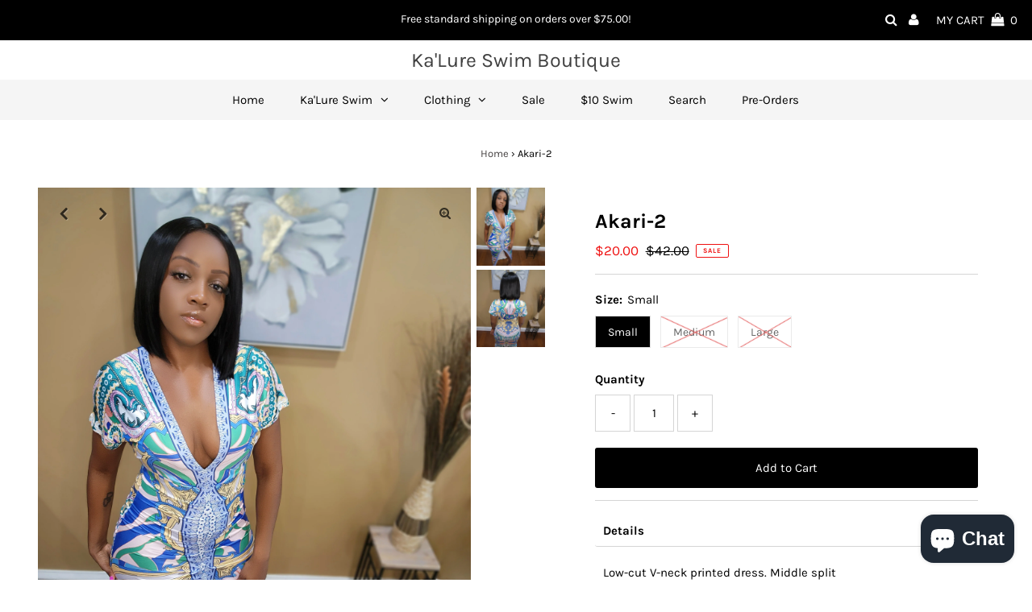

--- FILE ---
content_type: text/html; charset=utf-8
request_url: https://www.kalureswim.com/products/copy-of-akari-1?view=listing
body_size: -184
content:


<template data-html="listing">

  <div class="product-index-inner">
    
      
        
      
        
      
        
      
      
        <div class="sale-item icn">SALE</div><!-- /.sale-item.icn -->
      
    
  </div><!-- /.product-index-inner -->

  <div class="js-product-image animated prod-image image_portrait">
    <a href="/products/copy-of-akari-1" title="Akari-2">
      <div class="reveal">

  

  <div class="box-ratio" style="padding-bottom: 133.33333333333334%;">
    <img class="lazyload lazyload-fade first-image"
      id=""
      data-src="//www.kalureswim.com/cdn/shop/files/AkariBlue_{width}x.jpg?v=1685563613"
      data-sizes="auto"
      data-original="//www.kalureswim.com/cdn/shop/files/AkariBlue_500x.jpg?v=1685563613"data-widths="[180, 360, 540, 720]"alt="">
  </div>

          <noscript>
            <img src="//www.kalureswim.com/cdn/shop/files/AkariBlue_500x.jpg?v=1685563613" alt="">
          </noscript>
          
            <div class="hidden">
              
  

  <div class="box-ratio" style="padding-bottom: 133.33333333333334%;">
    <img class="lazyload lazyload-fade "
      id="32263858487514"
      data-src="//www.kalureswim.com/cdn/shop/files/AkariBlue2_{width}x.jpg?v=1685563627"
      data-sizes="auto"
      data-original="//www.kalureswim.com/cdn/shop/files/AkariBlue2_500x.jpg?v=1685563627"data-widths="[180, 360, 540]"alt="Akari-2">
  </div>
              <noscript>
                <img src="//www.kalureswim.com/cdn/shop/files/AkariBlue2_500x.jpg?v=1685563627" alt="Akari-2">
              </noscript>
            </div>
          
</div>
    </a>

    
      <button class="quick-view-7996624273626 product-listing__quickview-trigger js-modal-open js-quickview-trigger" type="button" name="button" data-wau-modal-target="quickview" data-product-url="/products/copy-of-akari-1?view=quick">QUICK VIEW</button>
    
  </div><!-- /.js-product-image -->

  <div class="product-info">
    <div class="product-info-inner">
      <a href="/products/copy-of-akari-1">
        
        <span class="prod-title">Akari-2</span>
      </a>

      
<dl class="price price--listing price--on-sale "
><div class="price__regular">
    <dt>
      <span class="visually-hidden visually-hidden--inline">Regular Price</span>
    </dt>
    <dd>
      <span class="price-item price-item--regular">$20.00
</span>
    </dd>
  </div>
  <div class="price__sale">
    <dt>
      <span class="visually-hidden visually-hidden--inline">Sale Price</span>
    </dt>
    <dd>
      <span class="price-item price-item--sale">$20.00
</span>
    </dd>
    <div class="price__compare">
      <dt>
        <span class="visually-hidden visually-hidden--inline">Regular Price</span>
      </dt>
      <dd>
        <s class="price-item price-item--regular">
          $42.00
        </s>
      </dd>
    </div>
  </div>
  <div class="price__unit">
    <dt>
      <span class="visually-hidden visually-hidden--inline">Unit Price</span>
    </dt>
    <dd class="price-unit-price"><span></span><span aria-hidden="true">/</span><span class="visually-hidden">per&nbsp;</span><span></span></dd>
  </div>
</dl>


      
    </div><!-- /.product-info-inner -->
  </div><!-- /.product-info -->

</template>
